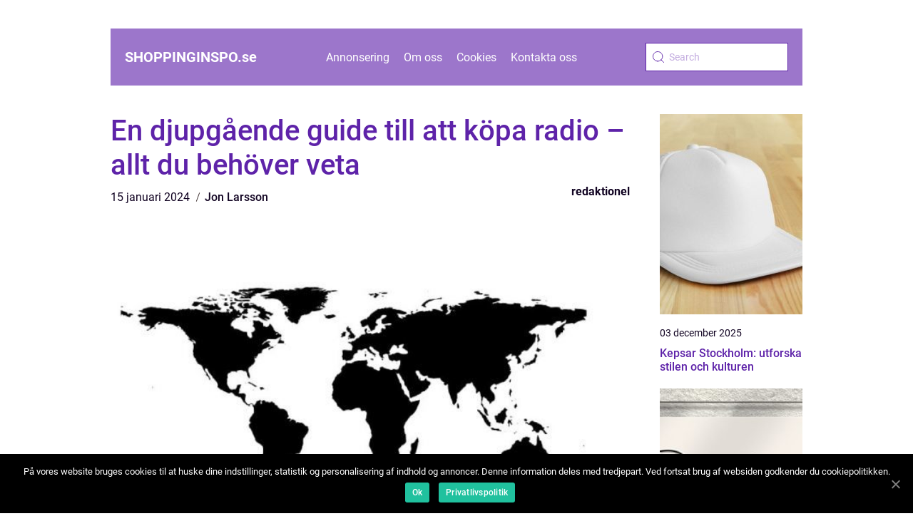

--- FILE ---
content_type: text/html; charset=UTF-8
request_url: https://shoppinginspo.se/en-djupgaende-guide-till-att-kopa-radio-allt-du-behover-veta/
body_size: 12861
content:
<!doctype html>
<html lang="sv-SE">
<head>
    <meta charset="UTF-8">
    <meta name="viewport" content="width=device-width, initial-scale=1">
    <link rel="apple-touch-icon" sizes="180x180" href="https://shoppinginspo.se/wp-content/themes/klikko5_b_04_06_2025/dest/images/favicon.png">
    <link rel="icon" type="image/png" sizes="32x32" href="https://shoppinginspo.se/wp-content/themes/klikko5_b_04_06_2025/dest/images/favicon.png">
    <link rel="icon" type="image/png" sizes="16x16" href="https://shoppinginspo.se/wp-content/themes/klikko5_b_04_06_2025/dest/images/favicon.png">

            <title>En djupgående guide till att köpa radio &#8211; allt du behöver veta</title>
    <meta name='robots' content='index, follow' />

	<!-- This site is optimized with the Yoast SEO plugin v25.3.1 - https://yoast.com/wordpress/plugins/seo/ -->
	<title>En djupgående guide: Allt du behöver veta om att köpa radio</title>
	<meta name="description" content="Vår omfattande artikel ger en grundlig översikt av köp av radio. Utforska olika typer av radio, populära val, kvantitativa mätningar och historiska för- och nackdelar. Hitta rätt radio för dina behov och läs om skillnaderna mellan FM, DAB och internetradio. Målgruppen är privatpersoner. Låt oss guida dig genom radiovärlden och hjälpa dig att fatta ett välgrundat beslut." />
	<link rel="canonical" href="https://shoppinginspo.se/en-djupgaende-guide-till-att-kopa-radio-allt-du-behover-veta/" />
	<meta property="og:locale" content="sv_SE" />
	<meta property="og:type" content="article" />
	<meta property="og:title" content="En djupgående guide: Allt du behöver veta om att köpa radio" />
	<meta property="og:description" content="Vår omfattande artikel ger en grundlig översikt av köp av radio. Utforska olika typer av radio, populära val, kvantitativa mätningar och historiska för- och nackdelar. Hitta rätt radio för dina behov och läs om skillnaderna mellan FM, DAB och internetradio. Målgruppen är privatpersoner. Låt oss guida dig genom radiovärlden och hjälpa dig att fatta ett välgrundat beslut." />
	<meta property="og:url" content="https://shoppinginspo.se/en-djupgaende-guide-till-att-kopa-radio-allt-du-behover-veta/" />
	<meta property="og:site_name" content="Shopping Inspo | Inspiration" />
	<meta property="article:published_time" content="2024-01-15T03:12:51+00:00" />
	<meta property="article:modified_time" content="2025-08-25T13:14:22+00:00" />
	<meta property="og:image" content="https://shoppinginspo.se/wp-content/uploads/2024/01/pixabay-2084941.jpeg" />
	<meta property="og:image:width" content="1000" />
	<meta property="og:image:height" content="500" />
	<meta property="og:image:type" content="image/jpeg" />
	<meta name="author" content="Jon Larsson" />
	<meta name="twitter:card" content="summary_large_image" />
	<script type="application/ld+json" class="yoast-schema-graph">{"@context":"https://schema.org","@graph":[{"@type":"WebPage","@id":"https://shoppinginspo.se/en-djupgaende-guide-till-att-kopa-radio-allt-du-behover-veta/","url":"https://shoppinginspo.se/en-djupgaende-guide-till-att-kopa-radio-allt-du-behover-veta/","name":"En djupgående guide: Allt du behöver veta om att köpa radio","isPartOf":{"@id":"https://shoppinginspo.se/#website"},"primaryImageOfPage":{"@id":"https://shoppinginspo.se/en-djupgaende-guide-till-att-kopa-radio-allt-du-behover-veta/#primaryimage"},"image":{"@id":"https://shoppinginspo.se/en-djupgaende-guide-till-att-kopa-radio-allt-du-behover-veta/#primaryimage"},"thumbnailUrl":"https://shoppinginspo.se/wp-content/uploads/2024/01/pixabay-2084941.jpeg","datePublished":"2024-01-15T03:12:51+00:00","dateModified":"2025-08-25T13:14:22+00:00","author":{"@id":"https://shoppinginspo.se/#/schema/person/173af354f8162c204ee8d02d0d9c3992"},"description":"Vår omfattande artikel ger en grundlig översikt av köp av radio. Utforska olika typer av radio, populära val, kvantitativa mätningar och historiska för- och nackdelar. Hitta rätt radio för dina behov och läs om skillnaderna mellan FM, DAB och internetradio. Målgruppen är privatpersoner. Låt oss guida dig genom radiovärlden och hjälpa dig att fatta ett välgrundat beslut.","breadcrumb":{"@id":"https://shoppinginspo.se/en-djupgaende-guide-till-att-kopa-radio-allt-du-behover-veta/#breadcrumb"},"inLanguage":"sv-SE","potentialAction":[{"@type":"ReadAction","target":["https://shoppinginspo.se/en-djupgaende-guide-till-att-kopa-radio-allt-du-behover-veta/"]}]},{"@type":"ImageObject","inLanguage":"sv-SE","@id":"https://shoppinginspo.se/en-djupgaende-guide-till-att-kopa-radio-allt-du-behover-veta/#primaryimage","url":"https://shoppinginspo.se/wp-content/uploads/2024/01/pixabay-2084941.jpeg","contentUrl":"https://shoppinginspo.se/wp-content/uploads/2024/01/pixabay-2084941.jpeg","width":1000,"height":500},{"@type":"BreadcrumbList","@id":"https://shoppinginspo.se/en-djupgaende-guide-till-att-kopa-radio-allt-du-behover-veta/#breadcrumb","itemListElement":[{"@type":"ListItem","position":1,"name":"Hem","item":"https://shoppinginspo.se/"},{"@type":"ListItem","position":2,"name":"En djupgående guide till att köpa radio &#8211; allt du behöver veta"}]},{"@type":"WebSite","@id":"https://shoppinginspo.se/#website","url":"https://shoppinginspo.se/","name":"Shopping Inspo | Inspiration","description":"På Shopping Inspo hittar du inspiration, tips och råd för att göra din online shoppingupplevelse ännu bättre.","potentialAction":[{"@type":"SearchAction","target":{"@type":"EntryPoint","urlTemplate":"https://shoppinginspo.se/?s={search_term_string}"},"query-input":{"@type":"PropertyValueSpecification","valueRequired":true,"valueName":"search_term_string"}}],"inLanguage":"sv-SE"},{"@type":"Person","@id":"https://shoppinginspo.se/#/schema/person/173af354f8162c204ee8d02d0d9c3992","name":"Jon Larsson","image":{"@type":"ImageObject","inLanguage":"sv-SE","@id":"https://shoppinginspo.se/#/schema/person/image/","url":"https://secure.gravatar.com/avatar/442767371d6e0d6f685c65723e33166bcb4ab358858ba655601faf5e5294f5c6?s=96&d=mm&r=g","contentUrl":"https://secure.gravatar.com/avatar/442767371d6e0d6f685c65723e33166bcb4ab358858ba655601faf5e5294f5c6?s=96&d=mm&r=g","caption":"Jon Larsson"},"url":"https://shoppinginspo.se/author/jon_larsson/"}]}</script>
	<!-- / Yoast SEO plugin. -->


<link rel="alternate" type="application/rss+xml" title="Shopping Inspo | Inspiration &raquo; Kommentarsflöde för En djupgående guide till att köpa radio &#8211; allt du behöver veta" href="https://shoppinginspo.se/en-djupgaende-guide-till-att-kopa-radio-allt-du-behover-veta/feed/" />
<link rel="alternate" title="oEmbed (JSON)" type="application/json+oembed" href="https://shoppinginspo.se/wp-json/oembed/1.0/embed?url=https%3A%2F%2Fshoppinginspo.se%2Fen-djupgaende-guide-till-att-kopa-radio-allt-du-behover-veta%2F" />
<link rel="alternate" title="oEmbed (XML)" type="text/xml+oembed" href="https://shoppinginspo.se/wp-json/oembed/1.0/embed?url=https%3A%2F%2Fshoppinginspo.se%2Fen-djupgaende-guide-till-att-kopa-radio-allt-du-behover-veta%2F&#038;format=xml" />
<style id='wp-img-auto-sizes-contain-inline-css' type='text/css'>
img:is([sizes=auto i],[sizes^="auto," i]){contain-intrinsic-size:3000px 1500px}
/*# sourceURL=wp-img-auto-sizes-contain-inline-css */
</style>
<style id='wp-emoji-styles-inline-css' type='text/css'>

	img.wp-smiley, img.emoji {
		display: inline !important;
		border: none !important;
		box-shadow: none !important;
		height: 1em !important;
		width: 1em !important;
		margin: 0 0.07em !important;
		vertical-align: -0.1em !important;
		background: none !important;
		padding: 0 !important;
	}
/*# sourceURL=wp-emoji-styles-inline-css */
</style>
<style id='wp-block-library-inline-css' type='text/css'>
:root{--wp-block-synced-color:#7a00df;--wp-block-synced-color--rgb:122,0,223;--wp-bound-block-color:var(--wp-block-synced-color);--wp-editor-canvas-background:#ddd;--wp-admin-theme-color:#007cba;--wp-admin-theme-color--rgb:0,124,186;--wp-admin-theme-color-darker-10:#006ba1;--wp-admin-theme-color-darker-10--rgb:0,107,160.5;--wp-admin-theme-color-darker-20:#005a87;--wp-admin-theme-color-darker-20--rgb:0,90,135;--wp-admin-border-width-focus:2px}@media (min-resolution:192dpi){:root{--wp-admin-border-width-focus:1.5px}}.wp-element-button{cursor:pointer}:root .has-very-light-gray-background-color{background-color:#eee}:root .has-very-dark-gray-background-color{background-color:#313131}:root .has-very-light-gray-color{color:#eee}:root .has-very-dark-gray-color{color:#313131}:root .has-vivid-green-cyan-to-vivid-cyan-blue-gradient-background{background:linear-gradient(135deg,#00d084,#0693e3)}:root .has-purple-crush-gradient-background{background:linear-gradient(135deg,#34e2e4,#4721fb 50%,#ab1dfe)}:root .has-hazy-dawn-gradient-background{background:linear-gradient(135deg,#faaca8,#dad0ec)}:root .has-subdued-olive-gradient-background{background:linear-gradient(135deg,#fafae1,#67a671)}:root .has-atomic-cream-gradient-background{background:linear-gradient(135deg,#fdd79a,#004a59)}:root .has-nightshade-gradient-background{background:linear-gradient(135deg,#330968,#31cdcf)}:root .has-midnight-gradient-background{background:linear-gradient(135deg,#020381,#2874fc)}:root{--wp--preset--font-size--normal:16px;--wp--preset--font-size--huge:42px}.has-regular-font-size{font-size:1em}.has-larger-font-size{font-size:2.625em}.has-normal-font-size{font-size:var(--wp--preset--font-size--normal)}.has-huge-font-size{font-size:var(--wp--preset--font-size--huge)}.has-text-align-center{text-align:center}.has-text-align-left{text-align:left}.has-text-align-right{text-align:right}.has-fit-text{white-space:nowrap!important}#end-resizable-editor-section{display:none}.aligncenter{clear:both}.items-justified-left{justify-content:flex-start}.items-justified-center{justify-content:center}.items-justified-right{justify-content:flex-end}.items-justified-space-between{justify-content:space-between}.screen-reader-text{border:0;clip-path:inset(50%);height:1px;margin:-1px;overflow:hidden;padding:0;position:absolute;width:1px;word-wrap:normal!important}.screen-reader-text:focus{background-color:#ddd;clip-path:none;color:#444;display:block;font-size:1em;height:auto;left:5px;line-height:normal;padding:15px 23px 14px;text-decoration:none;top:5px;width:auto;z-index:100000}html :where(.has-border-color){border-style:solid}html :where([style*=border-top-color]){border-top-style:solid}html :where([style*=border-right-color]){border-right-style:solid}html :where([style*=border-bottom-color]){border-bottom-style:solid}html :where([style*=border-left-color]){border-left-style:solid}html :where([style*=border-width]){border-style:solid}html :where([style*=border-top-width]){border-top-style:solid}html :where([style*=border-right-width]){border-right-style:solid}html :where([style*=border-bottom-width]){border-bottom-style:solid}html :where([style*=border-left-width]){border-left-style:solid}html :where(img[class*=wp-image-]){height:auto;max-width:100%}:where(figure){margin:0 0 1em}html :where(.is-position-sticky){--wp-admin--admin-bar--position-offset:var(--wp-admin--admin-bar--height,0px)}@media screen and (max-width:600px){html :where(.is-position-sticky){--wp-admin--admin-bar--position-offset:0px}}

/*# sourceURL=wp-block-library-inline-css */
</style><style id='global-styles-inline-css' type='text/css'>
:root{--wp--preset--aspect-ratio--square: 1;--wp--preset--aspect-ratio--4-3: 4/3;--wp--preset--aspect-ratio--3-4: 3/4;--wp--preset--aspect-ratio--3-2: 3/2;--wp--preset--aspect-ratio--2-3: 2/3;--wp--preset--aspect-ratio--16-9: 16/9;--wp--preset--aspect-ratio--9-16: 9/16;--wp--preset--color--black: #000000;--wp--preset--color--cyan-bluish-gray: #abb8c3;--wp--preset--color--white: #ffffff;--wp--preset--color--pale-pink: #f78da7;--wp--preset--color--vivid-red: #cf2e2e;--wp--preset--color--luminous-vivid-orange: #ff6900;--wp--preset--color--luminous-vivid-amber: #fcb900;--wp--preset--color--light-green-cyan: #7bdcb5;--wp--preset--color--vivid-green-cyan: #00d084;--wp--preset--color--pale-cyan-blue: #8ed1fc;--wp--preset--color--vivid-cyan-blue: #0693e3;--wp--preset--color--vivid-purple: #9b51e0;--wp--preset--gradient--vivid-cyan-blue-to-vivid-purple: linear-gradient(135deg,rgb(6,147,227) 0%,rgb(155,81,224) 100%);--wp--preset--gradient--light-green-cyan-to-vivid-green-cyan: linear-gradient(135deg,rgb(122,220,180) 0%,rgb(0,208,130) 100%);--wp--preset--gradient--luminous-vivid-amber-to-luminous-vivid-orange: linear-gradient(135deg,rgb(252,185,0) 0%,rgb(255,105,0) 100%);--wp--preset--gradient--luminous-vivid-orange-to-vivid-red: linear-gradient(135deg,rgb(255,105,0) 0%,rgb(207,46,46) 100%);--wp--preset--gradient--very-light-gray-to-cyan-bluish-gray: linear-gradient(135deg,rgb(238,238,238) 0%,rgb(169,184,195) 100%);--wp--preset--gradient--cool-to-warm-spectrum: linear-gradient(135deg,rgb(74,234,220) 0%,rgb(151,120,209) 20%,rgb(207,42,186) 40%,rgb(238,44,130) 60%,rgb(251,105,98) 80%,rgb(254,248,76) 100%);--wp--preset--gradient--blush-light-purple: linear-gradient(135deg,rgb(255,206,236) 0%,rgb(152,150,240) 100%);--wp--preset--gradient--blush-bordeaux: linear-gradient(135deg,rgb(254,205,165) 0%,rgb(254,45,45) 50%,rgb(107,0,62) 100%);--wp--preset--gradient--luminous-dusk: linear-gradient(135deg,rgb(255,203,112) 0%,rgb(199,81,192) 50%,rgb(65,88,208) 100%);--wp--preset--gradient--pale-ocean: linear-gradient(135deg,rgb(255,245,203) 0%,rgb(182,227,212) 50%,rgb(51,167,181) 100%);--wp--preset--gradient--electric-grass: linear-gradient(135deg,rgb(202,248,128) 0%,rgb(113,206,126) 100%);--wp--preset--gradient--midnight: linear-gradient(135deg,rgb(2,3,129) 0%,rgb(40,116,252) 100%);--wp--preset--font-size--small: 13px;--wp--preset--font-size--medium: 20px;--wp--preset--font-size--large: 36px;--wp--preset--font-size--x-large: 42px;--wp--preset--spacing--20: 0.44rem;--wp--preset--spacing--30: 0.67rem;--wp--preset--spacing--40: 1rem;--wp--preset--spacing--50: 1.5rem;--wp--preset--spacing--60: 2.25rem;--wp--preset--spacing--70: 3.38rem;--wp--preset--spacing--80: 5.06rem;--wp--preset--shadow--natural: 6px 6px 9px rgba(0, 0, 0, 0.2);--wp--preset--shadow--deep: 12px 12px 50px rgba(0, 0, 0, 0.4);--wp--preset--shadow--sharp: 6px 6px 0px rgba(0, 0, 0, 0.2);--wp--preset--shadow--outlined: 6px 6px 0px -3px rgb(255, 255, 255), 6px 6px rgb(0, 0, 0);--wp--preset--shadow--crisp: 6px 6px 0px rgb(0, 0, 0);}:where(.is-layout-flex){gap: 0.5em;}:where(.is-layout-grid){gap: 0.5em;}body .is-layout-flex{display: flex;}.is-layout-flex{flex-wrap: wrap;align-items: center;}.is-layout-flex > :is(*, div){margin: 0;}body .is-layout-grid{display: grid;}.is-layout-grid > :is(*, div){margin: 0;}:where(.wp-block-columns.is-layout-flex){gap: 2em;}:where(.wp-block-columns.is-layout-grid){gap: 2em;}:where(.wp-block-post-template.is-layout-flex){gap: 1.25em;}:where(.wp-block-post-template.is-layout-grid){gap: 1.25em;}.has-black-color{color: var(--wp--preset--color--black) !important;}.has-cyan-bluish-gray-color{color: var(--wp--preset--color--cyan-bluish-gray) !important;}.has-white-color{color: var(--wp--preset--color--white) !important;}.has-pale-pink-color{color: var(--wp--preset--color--pale-pink) !important;}.has-vivid-red-color{color: var(--wp--preset--color--vivid-red) !important;}.has-luminous-vivid-orange-color{color: var(--wp--preset--color--luminous-vivid-orange) !important;}.has-luminous-vivid-amber-color{color: var(--wp--preset--color--luminous-vivid-amber) !important;}.has-light-green-cyan-color{color: var(--wp--preset--color--light-green-cyan) !important;}.has-vivid-green-cyan-color{color: var(--wp--preset--color--vivid-green-cyan) !important;}.has-pale-cyan-blue-color{color: var(--wp--preset--color--pale-cyan-blue) !important;}.has-vivid-cyan-blue-color{color: var(--wp--preset--color--vivid-cyan-blue) !important;}.has-vivid-purple-color{color: var(--wp--preset--color--vivid-purple) !important;}.has-black-background-color{background-color: var(--wp--preset--color--black) !important;}.has-cyan-bluish-gray-background-color{background-color: var(--wp--preset--color--cyan-bluish-gray) !important;}.has-white-background-color{background-color: var(--wp--preset--color--white) !important;}.has-pale-pink-background-color{background-color: var(--wp--preset--color--pale-pink) !important;}.has-vivid-red-background-color{background-color: var(--wp--preset--color--vivid-red) !important;}.has-luminous-vivid-orange-background-color{background-color: var(--wp--preset--color--luminous-vivid-orange) !important;}.has-luminous-vivid-amber-background-color{background-color: var(--wp--preset--color--luminous-vivid-amber) !important;}.has-light-green-cyan-background-color{background-color: var(--wp--preset--color--light-green-cyan) !important;}.has-vivid-green-cyan-background-color{background-color: var(--wp--preset--color--vivid-green-cyan) !important;}.has-pale-cyan-blue-background-color{background-color: var(--wp--preset--color--pale-cyan-blue) !important;}.has-vivid-cyan-blue-background-color{background-color: var(--wp--preset--color--vivid-cyan-blue) !important;}.has-vivid-purple-background-color{background-color: var(--wp--preset--color--vivid-purple) !important;}.has-black-border-color{border-color: var(--wp--preset--color--black) !important;}.has-cyan-bluish-gray-border-color{border-color: var(--wp--preset--color--cyan-bluish-gray) !important;}.has-white-border-color{border-color: var(--wp--preset--color--white) !important;}.has-pale-pink-border-color{border-color: var(--wp--preset--color--pale-pink) !important;}.has-vivid-red-border-color{border-color: var(--wp--preset--color--vivid-red) !important;}.has-luminous-vivid-orange-border-color{border-color: var(--wp--preset--color--luminous-vivid-orange) !important;}.has-luminous-vivid-amber-border-color{border-color: var(--wp--preset--color--luminous-vivid-amber) !important;}.has-light-green-cyan-border-color{border-color: var(--wp--preset--color--light-green-cyan) !important;}.has-vivid-green-cyan-border-color{border-color: var(--wp--preset--color--vivid-green-cyan) !important;}.has-pale-cyan-blue-border-color{border-color: var(--wp--preset--color--pale-cyan-blue) !important;}.has-vivid-cyan-blue-border-color{border-color: var(--wp--preset--color--vivid-cyan-blue) !important;}.has-vivid-purple-border-color{border-color: var(--wp--preset--color--vivid-purple) !important;}.has-vivid-cyan-blue-to-vivid-purple-gradient-background{background: var(--wp--preset--gradient--vivid-cyan-blue-to-vivid-purple) !important;}.has-light-green-cyan-to-vivid-green-cyan-gradient-background{background: var(--wp--preset--gradient--light-green-cyan-to-vivid-green-cyan) !important;}.has-luminous-vivid-amber-to-luminous-vivid-orange-gradient-background{background: var(--wp--preset--gradient--luminous-vivid-amber-to-luminous-vivid-orange) !important;}.has-luminous-vivid-orange-to-vivid-red-gradient-background{background: var(--wp--preset--gradient--luminous-vivid-orange-to-vivid-red) !important;}.has-very-light-gray-to-cyan-bluish-gray-gradient-background{background: var(--wp--preset--gradient--very-light-gray-to-cyan-bluish-gray) !important;}.has-cool-to-warm-spectrum-gradient-background{background: var(--wp--preset--gradient--cool-to-warm-spectrum) !important;}.has-blush-light-purple-gradient-background{background: var(--wp--preset--gradient--blush-light-purple) !important;}.has-blush-bordeaux-gradient-background{background: var(--wp--preset--gradient--blush-bordeaux) !important;}.has-luminous-dusk-gradient-background{background: var(--wp--preset--gradient--luminous-dusk) !important;}.has-pale-ocean-gradient-background{background: var(--wp--preset--gradient--pale-ocean) !important;}.has-electric-grass-gradient-background{background: var(--wp--preset--gradient--electric-grass) !important;}.has-midnight-gradient-background{background: var(--wp--preset--gradient--midnight) !important;}.has-small-font-size{font-size: var(--wp--preset--font-size--small) !important;}.has-medium-font-size{font-size: var(--wp--preset--font-size--medium) !important;}.has-large-font-size{font-size: var(--wp--preset--font-size--large) !important;}.has-x-large-font-size{font-size: var(--wp--preset--font-size--x-large) !important;}
/*# sourceURL=global-styles-inline-css */
</style>

<style id='classic-theme-styles-inline-css' type='text/css'>
/*! This file is auto-generated */
.wp-block-button__link{color:#fff;background-color:#32373c;border-radius:9999px;box-shadow:none;text-decoration:none;padding:calc(.667em + 2px) calc(1.333em + 2px);font-size:1.125em}.wp-block-file__button{background:#32373c;color:#fff;text-decoration:none}
/*# sourceURL=/wp-includes/css/classic-themes.min.css */
</style>
<link rel='stylesheet' id='theme-a-style-css' href='https://shoppinginspo.se/wp-content/themes/klikko5_b_04_06_2025/style.css?ver=6.9' type='text/css' media='all' />
<link rel='stylesheet' id='main-style-css' href='https://shoppinginspo.se/wp-content/themes/klikko5_b_04_06_2025/dest/css/app.css?ver=6.9' type='text/css' media='all' />
<link rel='stylesheet' id='owl-carousel-css' href='https://shoppinginspo.se/wp-content/themes/klikko5_b_04_06_2025/dest/css/owl.carousel.min.css?ver=1' type='text/css' media='all' />
<script type="text/javascript" src="https://shoppinginspo.se/wp-includes/js/jquery/jquery.min.js?ver=3.7.1" id="jquery-core-js"></script>
<script type="text/javascript" src="https://shoppinginspo.se/wp-includes/js/jquery/jquery-migrate.min.js?ver=3.4.1" id="jquery-migrate-js"></script>
<link rel="https://api.w.org/" href="https://shoppinginspo.se/wp-json/" /><link rel="alternate" title="JSON" type="application/json" href="https://shoppinginspo.se/wp-json/wp/v2/posts/649" /><link rel="EditURI" type="application/rsd+xml" title="RSD" href="https://shoppinginspo.se/xmlrpc.php?rsd" />
<meta name="generator" content="WordPress 6.9" />
<link rel='shortlink' href='https://shoppinginspo.se/?p=649' />
<script type="text/javascript">var ajaxurl = "https://shoppinginspo.se/wp-admin/admin-ajax.php";</script>
    <script type="application/ld+json">
        {
          "@context": "https://schema.org",
          "@type": "NewsArticle",
          "mainEntityOfPage": {
            "@type": "WebPage",
            "@id": "https://shoppinginspo.se/en-djupgaende-guide-till-att-kopa-radio-allt-du-behover-veta/"
          },
          "headline": "En djupgående guide till att köpa radio &#8211; allt du behöver veta",
          "image": "https://shoppinginspo.se/wp-content/uploads/2024/01/pixabay-2084941.jpeg",
          "datePublished": "2024-01-15T04:12:51+01:00",
          "dateModified":  "2025-08-25T15:14:22+02:00",
          "author": {
            "@type": "Person",
            "name": "Jon Larsson"
          },
          "publisher": {
             "@type": "Organization",
             "name": "Shopping Inspo | Inspiration",
             "logo": {
                "@type": "ImageObject",
                "url": "https://shoppinginspo.se/wp-content/themes/klikko5_b_04_06_2025/dest/images/favicon.png"
             }
          }
        }


    </script>

    </head>

<body class="wp-singular post-template-default single single-post postid-649 single-format-standard wp-theme-klikko5_b_04_06_2025">
<header class="ba-header-block">
    <div class="ba-mobile-bg"><span></span></div>
    <div class="ba-max-width-content ba-container-fluid">
        <div class="ba-header-block__wrapper">
            <a href="https://shoppinginspo.se">
                <span class="ba-site-name">
                    shoppinginspo.<span>se</span>                </span>
            </a>
            <div class="menu-klikko-main-menu-container"><ul id="menu-klikko-main-menu" class="menu"><li id="menu-item-777" class="menu-item menu-item-type-post_type menu-item-object-page menu-item-777"><a href="https://shoppinginspo.se/annonsering/">Annonsering</a></li>
<li id="menu-item-778" class="menu-item menu-item-type-post_type menu-item-object-page menu-item-778"><a href="https://shoppinginspo.se/om-oss/">Om oss</a></li>
<li id="menu-item-779" class="menu-item menu-item-type-post_type menu-item-object-page menu-item-privacy-policy menu-item-779"><a rel="privacy-policy" href="https://shoppinginspo.se/cookies/">Cookies</a></li>
<li id="menu-item-780" class="menu-item menu-item-type-post_type menu-item-object-page menu-item-780"><a href="https://shoppinginspo.se/kontakta-oss/">Kontakta oss</a></li>
</ul></div>            <form id="ba-search" class="ba-search-form" method="get" action="https://shoppinginspo.se/">
                <input class="ba-search-form__input" placeholder="Search" type="search" value="" name="s" id="ba-search-input">
                <input class="ba-search-form__submit" type="submit" value="">
            </form>
            <div class="ba-mobile-items">
                <div class="ba-mobile-items__search"></div>
                <div class="ba-mobile-items__menu"></div>
            </div>
        </div>
    </div>
</header>

<main>
    <div class="ba-top-banner">
        <div id="HeaderWideBanner970" class="ba-banner ba-wide-banner"></div>    </div>
    <div class="ba-main-wrapper">
        <div class="ba-left-banner-block">
            <div id="LeftSidebarScrollBanner300" class="ba-banner"></div>        </div>

    <div class="ba-single-blog">
        <section class="ba-main-content">
            <div class="ba-main-block">
                <div class="ba-hero-content">
                    <h1>En djupgående guide till att köpa radio &#8211; allt du behöver veta</h1>
                        <div class="ba-card-data">
        
        <div class="ba-card-info">
            <span class="ba-card-date">
                15 januari 2024            </span>
            <span class="ba-card-author">
                <a href="https://shoppinginspo.se/author/jon_larsson/">Jon Larsson</a>            </span>
        </div>

                    <div class="ba-card-categories">
                <a href="https://shoppinginspo.se/category/redaktionel/" rel="tag">redaktionel</a>            </div>
        
    </div>
                        <div class="ba-main-content__image">
                        <img width="728" height="500" src="https://shoppinginspo.se/wp-content/uploads/2024/01/pixabay-2084941-728x500.jpeg" class="attachment-front-large size-front-large" alt="" decoding="async" fetchpriority="high" />                    </div>
                    <div class="ba-main-content__text">
                        <h2>En översikt av att köpa radio</h2>
<p>Att köpa en radio kan vara en spännande upplevelse för de som är intresserade av ljudkvalitet, musik eller att hålla sig uppdaterade med nyheter och underhållning. Oavsett om du söker en traditionell FM-radio, en DAB-radio eller en internetradio, finns det något för alla. Denna artikel kommer att utforska olika aspekter av att köpa radio och hjälpa dig att fatta ett välgrundat beslut.</p>
<h2>Vad är radio köpa?</h2>
<p>
                         <picture><source srcset="https://wsnonline.dk/storage/image-gallery-images/pixabay-4564714.webp" type="image/webp"><source srcset="https://wsnonline.dk/storage/image-gallery-images/pixabay-4564714.webp" type="image/jpeg"><img decoding="async" style="max-width: 400px!important; height: auto!important;display: block!important; margin-left: auto!important; margin-right: auto!important;" src="https://wsnonline.dk/storage/image-gallery-images/pixabay-4564714.jpeg" alt="electronics">
                         </picture></p>
<p>Radio köpa refererar till processen att välja och köpa en radio som passar dina individuella behov och preferenser. Det finns olika typer av radioapparater tillgängliga på marknaden idag, var och en med sina egna funktioner och möjligheter.</p>
<p>För att bestämma vilken typ av radio som passar dig bäst, är det viktigt att förstå de olika alternativen tillgängliga för dig.</p>
<h2>Typer av radio köpa</h2>
<p>1. FM-radio: Den traditionella FM-radion använder frekvensmodulation för att överföra ljud och är fortfarande populär idag. Det kan erbjuda en bred kanalräckvidd och är enkelt att använda. FM-radio är känd för sitt starka mottagningssignalkvalitet, men kan vara begränsad när det gäller kanalutbud.</p>
<p>2. DAB-radio: Digital Audio Broadcasting (DAB) har revolutionerat radioupplevelsen. Denna typ av radio erbjuder ett bredare utbud av kanaler och en bättre ljudkvalitet än FM-radio. DAB-radio är också mer strömsnål och kan ha fler avancerade funktioner, inklusive textinformation om låtar och program.</p>
<p>3. Internetradio: Internetradio är en modern form av radio där ljudet strömmas via internet. Det ger ett obegränsat utbud av internationella radiokanaler och möjligheter att lyssna på podcasts och strömmande musiktjänster. För att använda internetradio behöver du en internetanslutning och en router.</p>
<h2>Kvantitativa mätningar om radio köpa</h2>
<p>En undersökning av 100 privatpersoner visade att 75% av respondenterna föredrar DAB-radio på grund av dess bättre ljudkvalitet och bredare kanalutbud. Endast 15% föredrog FM-radio på grund av dess enkla användning. Internetradio var populärast bland 10% av respondenterna då de tyckte om att ha tillgång till ett obegränsat utbud av radiostationer och strömmad musik.</p>
<h2>Skillnader mellan olika radio köpa</h2>
<p>1. Ljudkvalitet: FM-radio erbjuder en acceptabel ljudkvalitet medan DAB-radio vanligtvis ger en bättre ljudupplevelse. Internetradio är beroende av internetanslutningens hastighet och kan variera i ljudkvalitet.</p>
<p>2. Kostnad: FM-radio är vanligtvis den billigaste, medan DAB-radio kan vara lite dyrare på grund av dess bättre ljudkvalitet och funktioner. Internetradio kan variera i pris beroende på de tillgängliga funktionerna och märket.</p>
<p>3. Tillgänglighet för kanaler: FM-radio kan vara begränsad i sitt kanalutbud, medan DAB-radio och internetradio ger ett större urval av internationella och specialiserade kanaler.</p>
<p>Historisk genomgång av för- och nackdelar med olika radio köpa</p>
<p>FM-radio har varit en pålitlig källa till information och underhållning under årtionden, men begränsningen av kanalutbudet och ljudkvaliteten gör det mindre populärt idag.</p>
<p>DAB-radio introducerades för att övervinna dessa begränsningar och har blivit alltmer populär. Fördelarna med DAB-radio inkluderar bättre ljudkvalitet, fler kanaler och textinformation om låtar och program.</p>
<p>Internetradio tar det ett steg längre genom att erbjuda obegränsade valmöjligheter av internationella radiokanaler och strömmande musiktjänster. Nackdelen är att det är beroende av en stabil internetanslutning.</p>
<p><span style="width:560px;height:315px;display:block;margin:20px auto 40px;" class="fx-youtube-iframe-box"><br />
                                <iframe style="display:block;margin:auto;border: unset;" width="560" height="315" src="https://www.youtube.com/embed/WlUOr4z3Lbs"
                                            title="electronics" frameborder="0"
                                            allow="accelerometer; autoplay; clipboard-write; encrypted-media; gyroscope; picture-in-picture; web-share" allowfullscreen><br />
                                </iframe><br />
                            </span>: [Lägg till ett relevant videoklipp om radio köpa här]</p>
<h2>Slutsats:</h2>
<p>Att köpa en radio är en personlig upplevelse där dina behov och preferenser är avgörande. FM-radio kan vara ett allmänt enkelt och prisvärt alternativ, medan DAB-radio erbjuder bättre ljudkvalitet och fler kanaler. Internetradio ger en obegränsad radioupplevelse, men kräver en stabil internetanslutning. Genom att förstå skillnaderna och fördelarna med varje typ kan du fatta det bästa beslutet för dina lyssningsbehov.</p>
<div class="schema-faq-wrapper">
<h2 style="text-align: center; margin-bottom: 20px;"><span style="border: 1px solid black; padding: 10px 50px;">FAQ</span><br />
		</h2>
<div itemscope itemtype="https://schema.org/FAQPage" style="border: 1px solid black; padding: 20px;">
<div itemscope itemprop="mainEntity" itemtype="https://schema.org/Question">
<h3><span itemprop="name">Vad är skillnaden mellan FM-radio och DAB-radio?</span></h3>
<div itemscope itemprop="acceptedAnswer" itemtype="https://schema.org/Answer">
<div itemprop="text">Skillnaden mellan FM-radio och DAB-radio ligger i tekniken som används för att överföra ljudet. FM-radio använder frekvensmodulation, medan DAB-radio använder digitala signaler för att ge en bättre ljudkvalitet och ett bredare utbud av kanaler.</div>
</p></div>
</p></div>
<div itemscope itemprop="mainEntity" itemtype="https://schema.org/Question">
<h3><span itemprop="name">Vilken typ av radio är bäst för mig?</span></h3>
<div itemscope itemprop="acceptedAnswer" itemtype="https://schema.org/Answer">
<div itemprop="text">Det beror på dina individuella preferenser och behov. Om du vill ha en enkel och prisvärd lösning kan FM-radio vara ett bra alternativ. Om du prioriterar bättre ljudkvalitet och ett större kanalutbud är DAB-radio ett bra val. Om du vill ha tillgång till obegränsade radiokanaler och strömmad musik, kan internetradio vara det bästa alternativet.</div>
</p></div>
</p></div>
<div itemscope itemprop="mainEntity" itemtype="https://schema.org/Question">
<h3><span itemprop="name">Är internetradio beroende av en snabb internetanslutning?</span></h3>
<div itemscope itemprop="acceptedAnswer" itemtype="https://schema.org/Answer">
<div itemprop="text">Ja, för att kunna använda internetradio behöver du en stabil och tillräckligt snabb internetanslutning. Ju snabbare hastighet du har, desto bättre ljudkvalitet och strömningserfarenhet kommer du att uppleva.</div>
</p></div>
</p></div>
</p></div>
</p></div>
                    </div>
                    
    <div class="ba-section-sitemap">
        <a href="https://shoppinginspo.se/sitemap/" class="ba-sitemap-title">
            Läs fler inlägg här        </a>
    </div>

                        <div class="ba-inner-content-banner ba-middle">
    <div id="BodyMiddleWideBanner728" class="ba-banner ba-banner-m"></div>
    <div id="BodyMiddleMobileBanner320" class="ba-banner ba-banner-s"></div>
</div>                </div>
            </div>
            <aside class="ba-sidebar-block">
                
<div class="ba-sidebar-post">
            <div class="ba-sidebar-post__item">
            <a href="https://shoppinginspo.se/kepsar-stockholm-utforska-stilen-och-kulturen/" class="ba-post-thumbnail">
                <img width="200" height="281" src="https://shoppinginspo.se/wp-content/uploads/2025/12/pixabay-6345767-200x281.jpeg" class="attachment-sidebar-image size-sidebar-image" alt="" decoding="async" />            </a>
            <p class="ba-sidebar-post__item__date">
                03 december 2025            </p>
            <a href="https://shoppinginspo.se/kepsar-stockholm-utforska-stilen-och-kulturen/">
                <h3 class="ba-short-title">Kepsar Stockholm: utforska stilen och kulturen</h3>
            </a>
        </div>
                <div class="ba-sidebar-post__item">
            <a href="https://shoppinginspo.se/vikten-av-namnskyltar-inom-olika-yrkesgrupper/" class="ba-post-thumbnail">
                <img width="200" height="281" src="https://shoppinginspo.se/wp-content/uploads/2025/11/67234e7a4b461-200x281.jpeg" class="attachment-sidebar-image size-sidebar-image" alt="" decoding="async" />            </a>
            <p class="ba-sidebar-post__item__date">
                01 november 2025            </p>
            <a href="https://shoppinginspo.se/vikten-av-namnskyltar-inom-olika-yrkesgrupper/">
                <h3 class="ba-short-title">Vikten av namnskyltar inom olika yrkesgrupper</h3>
            </a>
        </div>
                <div class="ba-sidebar-banner-block">
            <div id="SidebarSquareBanner200" class="ba-banner ba-sidebar-banner"></div>        </div>
            <div class="ba-sidebar-post__item">
            <a href="https://shoppinginspo.se/dalahasten-en-svensk-ikon-med-historiska-rotter/" class="ba-post-thumbnail">
                <img width="200" height="281" src="https://shoppinginspo.se/wp-content/uploads/2025/10/6ucEL5N5eb8-200x281.jpeg" class="attachment-sidebar-image size-sidebar-image" alt="" decoding="async" />            </a>
            <p class="ba-sidebar-post__item__date">
                30 oktober 2025            </p>
            <a href="https://shoppinginspo.se/dalahasten-en-svensk-ikon-med-historiska-rotter/">
                <h3 class="ba-short-title">Dalahästen: En svensk ikon med historiska rötter</h3>
            </a>
        </div>
                <div class="ba-sidebar-post__item">
            <a href="https://shoppinginspo.se/fruit-of-the-loom-klassiker-som-haller-over-tid/" class="ba-post-thumbnail">
                <img width="200" height="281" src="https://shoppinginspo.se/wp-content/uploads/2025/10/pixabay-7973405-200x281.jpeg" class="attachment-sidebar-image size-sidebar-image" alt="" decoding="async" />            </a>
            <p class="ba-sidebar-post__item__date">
                15 oktober 2025            </p>
            <a href="https://shoppinginspo.se/fruit-of-the-loom-klassiker-som-haller-over-tid/">
                <h3 class="ba-short-title">Fruit of the Loom: Klassiker som håller över tid</h3>
            </a>
        </div>
                <div class="ba-sidebar-post__item">
            <a href="https://shoppinginspo.se/sashiko-tradition-teknik-och-tidlos-design/" class="ba-post-thumbnail">
                <img width="200" height="281" src="https://shoppinginspo.se/wp-content/uploads/2025/09/pixabay-5737354-200x281.jpeg" class="attachment-sidebar-image size-sidebar-image" alt="" decoding="async" />            </a>
            <p class="ba-sidebar-post__item__date">
                09 september 2025            </p>
            <a href="https://shoppinginspo.se/sashiko-tradition-teknik-och-tidlos-design/">
                <h3 class="ba-short-title">Sashiko: Tradition, teknik och tidlös design</h3>
            </a>
        </div>
                <div class="ba-sidebar-post__item">
            <a href="https://shoppinginspo.se/ratt-jakttillbehor-for-en-lyckad-jakt/" class="ba-post-thumbnail">
                <img width="200" height="281" src="https://shoppinginspo.se/wp-content/uploads/2025/09/68041314adf3beb01391fdb7a17d3e82393317b9-200x281.jpg" class="attachment-sidebar-image size-sidebar-image" alt="" decoding="async" />            </a>
            <p class="ba-sidebar-post__item__date">
                04 september 2025            </p>
            <a href="https://shoppinginspo.se/ratt-jakttillbehor-for-en-lyckad-jakt/">
                <h3 class="ba-short-title">Rätt jakttillbehör för en lyckad jakt</h3>
            </a>
        </div>
                <div class="ba-sidebar-post__item">
            <a href="https://shoppinginspo.se/upptack-fordelarna-med-pelletskaminer/" class="ba-post-thumbnail">
                <img width="200" height="281" src="https://shoppinginspo.se/wp-content/uploads/2025/09/pixabay-2603721-200x281.jpeg" class="attachment-sidebar-image size-sidebar-image" alt="" decoding="async" />            </a>
            <p class="ba-sidebar-post__item__date">
                03 september 2025            </p>
            <a href="https://shoppinginspo.se/upptack-fordelarna-med-pelletskaminer/">
                <h3 class="ba-short-title">Upptäck fördelarna med pelletskaminer</h3>
            </a>
        </div>
                <div class="ba-sidebar-post__item">
            <a href="https://shoppinginspo.se/vigselring-for-herr-material-form-och-stil-som-haller-i-langden/" class="ba-post-thumbnail">
                <img width="200" height="281" src="https://shoppinginspo.se/wp-content/uploads/2025/09/pixabay-636021-200x281.jpeg" class="attachment-sidebar-image size-sidebar-image" alt="" decoding="async" />            </a>
            <p class="ba-sidebar-post__item__date">
                02 september 2025            </p>
            <a href="https://shoppinginspo.se/vigselring-for-herr-material-form-och-stil-som-haller-i-langden/">
                <h3 class="ba-short-title">Vigselring för herr: Material, form och stil som håller i längden</h3>
            </a>
        </div>
                <div class="ba-sidebar-post__item">
            <a href="https://shoppinginspo.se/vaningssangar-for-alla-hem/" class="ba-post-thumbnail">
                <img width="200" height="281" src="https://shoppinginspo.se/wp-content/uploads/2025/08/677a9636c6305-200x281.jpeg" class="attachment-sidebar-image size-sidebar-image" alt="" decoding="async" />            </a>
            <p class="ba-sidebar-post__item__date">
                05 augusti 2025            </p>
            <a href="https://shoppinginspo.se/vaningssangar-for-alla-hem/">
                <h3 class="ba-short-title">Våningssängar för alla hem</h3>
            </a>
        </div>
                <div class="ba-sidebar-post__item">
            <a href="https://shoppinginspo.se/huggknivar-ett-oumbarligt-verktyg-inom-skogsindustrin/" class="ba-post-thumbnail">
                <img width="200" height="281" src="https://shoppinginspo.se/wp-content/uploads/2025/08/pixabay-2830790-200x281.jpeg" class="attachment-sidebar-image size-sidebar-image" alt="" decoding="async" />            </a>
            <p class="ba-sidebar-post__item__date">
                04 augusti 2025            </p>
            <a href="https://shoppinginspo.se/huggknivar-ett-oumbarligt-verktyg-inom-skogsindustrin/">
                <h3 class="ba-short-title">Huggknivar: Ett oumbärligt verktyg inom skogsindustrin</h3>
            </a>
        </div>
                <div class="ba-sidebar-post__item">
            <a href="https://shoppinginspo.se/boktryckeri-en-revolution-av-det-skrivna-ordet/" class="ba-post-thumbnail">
                <img width="200" height="281" src="https://shoppinginspo.se/wp-content/uploads/2025/08/67239e8a74587-200x281.jpeg" class="attachment-sidebar-image size-sidebar-image" alt="" decoding="async" />            </a>
            <p class="ba-sidebar-post__item__date">
                01 augusti 2025            </p>
            <a href="https://shoppinginspo.se/boktryckeri-en-revolution-av-det-skrivna-ordet/">
                <h3 class="ba-short-title">Boktryckeri: en revolution av det skrivna ordet</h3>
            </a>
        </div>
                <div class="ba-sidebar-post__item">
            <a href="https://shoppinginspo.se/sandaler-sommarens-oundgangliga-fotbekladnad/" class="ba-post-thumbnail">
                <img width="200" height="281" src="https://shoppinginspo.se/wp-content/uploads/2025/06/pixabay-7201768-200x281.jpeg" class="attachment-sidebar-image size-sidebar-image" alt="" decoding="async" />            </a>
            <p class="ba-sidebar-post__item__date">
                07 juni 2025            </p>
            <a href="https://shoppinginspo.se/sandaler-sommarens-oundgangliga-fotbekladnad/">
                <h3 class="ba-short-title">Sandaler: Sommarens oundgängliga fotbeklädnad</h3>
            </a>
        </div>
        </div>
            </aside>
        </section>
        
    <h2 class="ba-more-news">
        Fler nyheter    </h2>

                        <div class="ba-last-posts">
                                    <div class="ba-main-block__item">
                        
<div class="ba-main-block__item__image">
        <a href="https://shoppinginspo.se/kepsar-stockholm-utforska-stilen-och-kulturen/" class="ba-post-thumbnail">
        <img width="348" height="349" src="https://shoppinginspo.se/wp-content/uploads/2025/12/pixabay-6345767-348x349.jpeg" class="attachment-vertical-image size-vertical-image" alt="" decoding="async" srcset="https://shoppinginspo.se/wp-content/uploads/2025/12/pixabay-6345767-348x349.jpeg 348w, https://shoppinginspo.se/wp-content/uploads/2025/12/pixabay-6345767-160x160.jpeg 160w" sizes="(max-width: 348px) 100vw, 348px" />    </a>
    </div>
<div class="ba-main-block__item__info">
    <a href="https://shoppinginspo.se/kepsar-stockholm-utforska-stilen-och-kulturen/">
        <h3 class="ba-short-title">Kepsar Stockholm: utforska stilen och kulturen</h3>
    </a>
        <div class="ba-card-data">
        
        <div class="ba-card-info">
            <span class="ba-card-date">
                03 december 2025            </span>
            <span class="ba-card-author">
                <a href="https://shoppinginspo.se/author/admin/">admin</a>            </span>
        </div>

                    <div class="ba-card-categories">
                <a href="https://shoppinginspo.se/category/inspiration/" rel="tag">inspiration</a>            </div>
        
    </div>
        <a href="https://shoppinginspo.se/kepsar-stockholm-utforska-stilen-och-kulturen/">
        <p class="ba-short-snippet">Med sommarens ankomst kommer &auml;ven l&auml;ngtan efter sol, v&auml;rme och bekv&auml;ma kl&auml;der. I samma kategori faller &auml;ven efterfr&aring;gan p&aring; sandaler, dessa luftiga och l&auml;...</p>
    </a>
</div>
                    </div>
                                    <div class="ba-main-block__item">
                        
<div class="ba-main-block__item__image">
        <a href="https://shoppinginspo.se/vikten-av-namnskyltar-inom-olika-yrkesgrupper/" class="ba-post-thumbnail">
        <img width="348" height="349" src="https://shoppinginspo.se/wp-content/uploads/2025/11/67234e7a4b461-348x349.jpeg" class="attachment-vertical-image size-vertical-image" alt="" decoding="async" srcset="https://shoppinginspo.se/wp-content/uploads/2025/11/67234e7a4b461-348x349.jpeg 348w, https://shoppinginspo.se/wp-content/uploads/2025/11/67234e7a4b461-160x160.jpeg 160w" sizes="(max-width: 348px) 100vw, 348px" />    </a>
    </div>
<div class="ba-main-block__item__info">
    <a href="https://shoppinginspo.se/vikten-av-namnskyltar-inom-olika-yrkesgrupper/">
        <h3 class="ba-short-title">Vikten av namnskyltar inom olika yrkesgrupper</h3>
    </a>
        <div class="ba-card-data">
        
        <div class="ba-card-info">
            <span class="ba-card-date">
                01 november 2025            </span>
            <span class="ba-card-author">
                <a href="https://shoppinginspo.se/author/admin/">admin</a>            </span>
        </div>

                    <div class="ba-card-categories">
                <a href="https://shoppinginspo.se/category/inspiration/" rel="tag">inspiration</a>            </div>
        
    </div>
        <a href="https://shoppinginspo.se/vikten-av-namnskyltar-inom-olika-yrkesgrupper/">
        <p class="ba-short-snippet">Med sommarens ankomst kommer &auml;ven l&auml;ngtan efter sol, v&auml;rme och bekv&auml;ma kl&auml;der. I samma kategori faller &auml;ven efterfr&aring;gan p&aring; sandaler, dessa luftiga och l&auml;...</p>
    </a>
</div>
                    </div>
                                    <div class="ba-main-block__item">
                        
<div class="ba-main-block__item__image">
        <a href="https://shoppinginspo.se/dalahasten-en-svensk-ikon-med-historiska-rotter/" class="ba-post-thumbnail">
        <img width="348" height="349" src="https://shoppinginspo.se/wp-content/uploads/2025/10/6ucEL5N5eb8-348x349.jpeg" class="attachment-vertical-image size-vertical-image" alt="" decoding="async" srcset="https://shoppinginspo.se/wp-content/uploads/2025/10/6ucEL5N5eb8-348x349.jpeg 348w, https://shoppinginspo.se/wp-content/uploads/2025/10/6ucEL5N5eb8-160x160.jpeg 160w" sizes="(max-width: 348px) 100vw, 348px" />    </a>
    </div>
<div class="ba-main-block__item__info">
    <a href="https://shoppinginspo.se/dalahasten-en-svensk-ikon-med-historiska-rotter/">
        <h3 class="ba-short-title">Dalahästen: En svensk ikon med historiska rötter</h3>
    </a>
        <div class="ba-card-data">
        
        <div class="ba-card-info">
            <span class="ba-card-date">
                30 oktober 2025            </span>
            <span class="ba-card-author">
                <a href="https://shoppinginspo.se/author/lotta_albertsson/">Lotta Albertsson</a>            </span>
        </div>

                    <div class="ba-card-categories">
                <a href="https://shoppinginspo.se/category/inspiration/" rel="tag">inspiration</a>            </div>
        
    </div>
        <a href="https://shoppinginspo.se/dalahasten-en-svensk-ikon-med-historiska-rotter/">
        <p class="ba-short-snippet">Med sommarens ankomst kommer &auml;ven l&auml;ngtan efter sol, v&auml;rme och bekv&auml;ma kl&auml;der. I samma kategori faller &auml;ven efterfr&aring;gan p&aring; sandaler, dessa luftiga och l&auml;...</p>
    </a>
</div>
                    </div>
                            </div>
                <div class="ba-inner-content-banner ba-bottom">
    <div id="BodyBottomWideBanner970" class="ba-banner-l"></div>
    <div id="BodyBottomWideBanner728" class="ba-banner-m"></div>
    <div id="BodyBottomMobileBanner320" class="ba-banner-s"></div>
</div>        <div class="ba-recent-block">
            <div class="ba-recent-block__wrapper">
                        <div class="ba-recent-block__wrapper__item">
                    <a href="https://shoppinginspo.se/fruit-of-the-loom-klassiker-som-haller-over-tid/" class="ba-post-thumbnail">
        <img width="140" height="102" src="https://shoppinginspo.se/wp-content/uploads/2025/10/pixabay-7973405-140x102.jpeg" class="attachment-recent-image size-recent-image" alt="" decoding="async" />    </a>
                    <div class="ba-recent-block__wrapper__item__info">
                    <p class="ba-recent-block__wrapper__item__date">
                        15 oktober 2025                    </p>
                    <a href="https://shoppinginspo.se/fruit-of-the-loom-klassiker-som-haller-over-tid/">
                        <h3 class="ba-short-title">Fruit of the Loom: Klassiker som håller över tid</h3>
                    </a>
                </div>
            </div>
                    <div class="ba-recent-block__wrapper__item">
                    <a href="https://shoppinginspo.se/sashiko-tradition-teknik-och-tidlos-design/" class="ba-post-thumbnail">
        <img width="140" height="102" src="https://shoppinginspo.se/wp-content/uploads/2025/09/pixabay-5737354-140x102.jpeg" class="attachment-recent-image size-recent-image" alt="" decoding="async" />    </a>
                    <div class="ba-recent-block__wrapper__item__info">
                    <p class="ba-recent-block__wrapper__item__date">
                        09 september 2025                    </p>
                    <a href="https://shoppinginspo.se/sashiko-tradition-teknik-och-tidlos-design/">
                        <h3 class="ba-short-title">Sashiko: Tradition, teknik och tidlös design</h3>
                    </a>
                </div>
            </div>
                    <div class="ba-recent-block__wrapper__item">
                    <a href="https://shoppinginspo.se/ratt-jakttillbehor-for-en-lyckad-jakt/" class="ba-post-thumbnail">
        <img width="140" height="102" src="https://shoppinginspo.se/wp-content/uploads/2025/09/68041314adf3beb01391fdb7a17d3e82393317b9-140x102.jpg" class="attachment-recent-image size-recent-image" alt="" decoding="async" />    </a>
                    <div class="ba-recent-block__wrapper__item__info">
                    <p class="ba-recent-block__wrapper__item__date">
                        04 september 2025                    </p>
                    <a href="https://shoppinginspo.se/ratt-jakttillbehor-for-en-lyckad-jakt/">
                        <h3 class="ba-short-title">Rätt jakttillbehör för en lyckad jakt</h3>
                    </a>
                </div>
            </div>
                    <div class="ba-recent-block__wrapper__item">
                    <a href="https://shoppinginspo.se/upptack-fordelarna-med-pelletskaminer/" class="ba-post-thumbnail">
        <img width="140" height="102" src="https://shoppinginspo.se/wp-content/uploads/2025/09/pixabay-2603721-140x102.jpeg" class="attachment-recent-image size-recent-image" alt="" decoding="async" />    </a>
                    <div class="ba-recent-block__wrapper__item__info">
                    <p class="ba-recent-block__wrapper__item__date">
                        03 september 2025                    </p>
                    <a href="https://shoppinginspo.se/upptack-fordelarna-med-pelletskaminer/">
                        <h3 class="ba-short-title">Upptäck fördelarna med pelletskaminer</h3>
                    </a>
                </div>
            </div>
                    <div class="ba-recent-block__wrapper__item">
                    <a href="https://shoppinginspo.se/vigselring-for-herr-material-form-och-stil-som-haller-i-langden/" class="ba-post-thumbnail">
        <img width="140" height="102" src="https://shoppinginspo.se/wp-content/uploads/2025/09/pixabay-636021-140x102.jpeg" class="attachment-recent-image size-recent-image" alt="" decoding="async" />    </a>
                    <div class="ba-recent-block__wrapper__item__info">
                    <p class="ba-recent-block__wrapper__item__date">
                        02 september 2025                    </p>
                    <a href="https://shoppinginspo.se/vigselring-for-herr-material-form-och-stil-som-haller-i-langden/">
                        <h3 class="ba-short-title">Vigselring för herr: Material, form och stil som håller i längden</h3>
                    </a>
                </div>
            </div>
                    <div class="ba-recent-block__wrapper__item">
                    <a href="https://shoppinginspo.se/vaningssangar-for-alla-hem/" class="ba-post-thumbnail">
        <img width="140" height="102" src="https://shoppinginspo.se/wp-content/uploads/2025/08/677a9636c6305-140x102.jpeg" class="attachment-recent-image size-recent-image" alt="" decoding="async" />    </a>
                    <div class="ba-recent-block__wrapper__item__info">
                    <p class="ba-recent-block__wrapper__item__date">
                        05 augusti 2025                    </p>
                    <a href="https://shoppinginspo.se/vaningssangar-for-alla-hem/">
                        <h3 class="ba-short-title">Våningssängar för alla hem</h3>
                    </a>
                </div>
            </div>
                    <div class="ba-recent-block__wrapper__item">
                    <a href="https://shoppinginspo.se/huggknivar-ett-oumbarligt-verktyg-inom-skogsindustrin/" class="ba-post-thumbnail">
        <img width="140" height="102" src="https://shoppinginspo.se/wp-content/uploads/2025/08/pixabay-2830790-140x102.jpeg" class="attachment-recent-image size-recent-image" alt="" decoding="async" />    </a>
                    <div class="ba-recent-block__wrapper__item__info">
                    <p class="ba-recent-block__wrapper__item__date">
                        04 augusti 2025                    </p>
                    <a href="https://shoppinginspo.se/huggknivar-ett-oumbarligt-verktyg-inom-skogsindustrin/">
                        <h3 class="ba-short-title">Huggknivar: Ett oumbärligt verktyg inom skogsindustrin</h3>
                    </a>
                </div>
            </div>
                    <div class="ba-recent-block__wrapper__item">
                    <a href="https://shoppinginspo.se/boktryckeri-en-revolution-av-det-skrivna-ordet/" class="ba-post-thumbnail">
        <img width="140" height="102" src="https://shoppinginspo.se/wp-content/uploads/2025/08/67239e8a74587-140x102.jpeg" class="attachment-recent-image size-recent-image" alt="" decoding="async" />    </a>
                    <div class="ba-recent-block__wrapper__item__info">
                    <p class="ba-recent-block__wrapper__item__date">
                        01 augusti 2025                    </p>
                    <a href="https://shoppinginspo.se/boktryckeri-en-revolution-av-det-skrivna-ordet/">
                        <h3 class="ba-short-title">Boktryckeri: en revolution av det skrivna ordet</h3>
                    </a>
                </div>
            </div>
                    <div class="ba-recent-block__wrapper__item">
                    <a href="https://shoppinginspo.se/sandaler-sommarens-oundgangliga-fotbekladnad/" class="ba-post-thumbnail">
        <img width="140" height="102" src="https://shoppinginspo.se/wp-content/uploads/2025/06/pixabay-7201768-140x102.jpeg" class="attachment-recent-image size-recent-image" alt="" decoding="async" />    </a>
                    <div class="ba-recent-block__wrapper__item__info">
                    <p class="ba-recent-block__wrapper__item__date">
                        07 juni 2025                    </p>
                    <a href="https://shoppinginspo.se/sandaler-sommarens-oundgangliga-fotbekladnad/">
                        <h3 class="ba-short-title">Sandaler: Sommarens oundgängliga fotbeklädnad</h3>
                    </a>
                </div>
            </div>
            </div>
        </div>
    </div>

<div class="ba-right-banner-block">
    <div id="RightSidebarScrollBanner300" class="ba-banner"></div></div>
</div>
</main>
<footer class="ba-site-footer">
    <div class="ba-max-width-content ba-container-fluid">
        <div class="ba-site-footer__wrapper">
            <div class="ba-site-footer__wrapper__address">
                <h4>
                    Adress                </h4>
                <img class="ba-contact-image-footer" src="https://shoppinginspo.se/wp-content/themes/klikko5_b_04_06_2025/dest/images/contact_image_footer.svg">

                                    <p>web:
                        <a href="https://www.klikko.dk/" target="_blank" class="ba-ext-link">
                            www.klikko.dk
                        </a>
                    </p>
                            </div>
            <div>
                <h4>
                    Menu                </h4>
                <div class="menu-klikko-footer-menu-container"><ul id="menu-klikko-footer-menu" class="menu"><li id="menu-item-781" class="menu-item menu-item-type-post_type menu-item-object-page menu-item-781"><a href="https://shoppinginspo.se/annonsering/">Annonsering</a></li>
<li id="menu-item-782" class="menu-item menu-item-type-post_type menu-item-object-page menu-item-782"><a href="https://shoppinginspo.se/om-oss/">Om oss</a></li>
<li id="menu-item-783" class="menu-item menu-item-type-post_type menu-item-object-page menu-item-privacy-policy menu-item-783"><a rel="privacy-policy" href="https://shoppinginspo.se/cookies/">Cookies</a></li>
<li id="menu-item-784" class="menu-item menu-item-type-post_type menu-item-object-page menu-item-784"><a href="https://shoppinginspo.se/kontakta-oss/">Kontakta oss</a></li>
<li id="menu-item-785" class="menu-item menu-item-type-post_type menu-item-object-page menu-item-785"><a href="https://shoppinginspo.se/sitemap/">Sitemap</a></li>
</ul></div>            </div>
        </div>
    </div>
</footer>

<div id="ba-cookie-notice" class="ba-cookie-notice">
    <div class="ba-cookie-notice-container">
        <span id="ba-cn-notice-text" class="ba-cn-text-container">
           På vores website bruges cookies til at huske dine indstillinger, statistik og personalisering af indhold og annoncer. Denne information deles med tredjepart. Ved fortsat brug af websiden godkender du cookiepolitikken.        </span>
        <div id="ba-cn-notice-buttons">
            <span id="ba-cn-accept-cookie" class="ba-cn-button cn-accept-cookie" data-cookie-set="accept">
                Ok            </span>
            <a href="https://shoppinginspo.se/cookies/" class="ba-cn-button ba-cn-more-info" target="_blank">
                Privatlivspolitik            </a>
            <span id="ba-cn-close-notice" class="ba-cn-close-icon" data-cookie-set="accept"></span>
        </div>
    </div>
</div>

<script type="speculationrules">
{"prefetch":[{"source":"document","where":{"and":[{"href_matches":"/*"},{"not":{"href_matches":["/wp-*.php","/wp-admin/*","/wp-content/uploads/*","/wp-content/*","/wp-content/plugins/*","/wp-content/themes/klikko5_b_04_06_2025/*","/*\\?(.+)"]}},{"not":{"selector_matches":"a[rel~=\"nofollow\"]"}},{"not":{"selector_matches":".no-prefetch, .no-prefetch a"}}]},"eagerness":"conservative"}]}
</script>
<script type="text/javascript" id="theme-a-main-script-js-extra">
/* <![CDATA[ */
var klikko_ajax = {"url":"https://shoppinginspo.se/wp-admin/admin-ajax.php","theme_uri":"https://shoppinginspo.se/wp-content/themes/klikko5_b_04_06_2025"};
//# sourceURL=theme-a-main-script-js-extra
/* ]]> */
</script>
<script type="text/javascript" src="https://shoppinginspo.se/wp-content/themes/klikko5_b_04_06_2025/dest/js/app.js?ver=1769075244" id="theme-a-main-script-js"></script>
<script type="text/javascript" src="https://shoppinginspo.se/wp-content/themes/klikko5_b_04_06_2025/dest/js/lib/owl.carousel.min.js?ver=1" id="theme-a-owl-js"></script>
<script id="wp-emoji-settings" type="application/json">
{"baseUrl":"https://s.w.org/images/core/emoji/17.0.2/72x72/","ext":".png","svgUrl":"https://s.w.org/images/core/emoji/17.0.2/svg/","svgExt":".svg","source":{"concatemoji":"https://shoppinginspo.se/wp-includes/js/wp-emoji-release.min.js?ver=6.9"}}
</script>
<script type="module">
/* <![CDATA[ */
/*! This file is auto-generated */
const a=JSON.parse(document.getElementById("wp-emoji-settings").textContent),o=(window._wpemojiSettings=a,"wpEmojiSettingsSupports"),s=["flag","emoji"];function i(e){try{var t={supportTests:e,timestamp:(new Date).valueOf()};sessionStorage.setItem(o,JSON.stringify(t))}catch(e){}}function c(e,t,n){e.clearRect(0,0,e.canvas.width,e.canvas.height),e.fillText(t,0,0);t=new Uint32Array(e.getImageData(0,0,e.canvas.width,e.canvas.height).data);e.clearRect(0,0,e.canvas.width,e.canvas.height),e.fillText(n,0,0);const a=new Uint32Array(e.getImageData(0,0,e.canvas.width,e.canvas.height).data);return t.every((e,t)=>e===a[t])}function p(e,t){e.clearRect(0,0,e.canvas.width,e.canvas.height),e.fillText(t,0,0);var n=e.getImageData(16,16,1,1);for(let e=0;e<n.data.length;e++)if(0!==n.data[e])return!1;return!0}function u(e,t,n,a){switch(t){case"flag":return n(e,"\ud83c\udff3\ufe0f\u200d\u26a7\ufe0f","\ud83c\udff3\ufe0f\u200b\u26a7\ufe0f")?!1:!n(e,"\ud83c\udde8\ud83c\uddf6","\ud83c\udde8\u200b\ud83c\uddf6")&&!n(e,"\ud83c\udff4\udb40\udc67\udb40\udc62\udb40\udc65\udb40\udc6e\udb40\udc67\udb40\udc7f","\ud83c\udff4\u200b\udb40\udc67\u200b\udb40\udc62\u200b\udb40\udc65\u200b\udb40\udc6e\u200b\udb40\udc67\u200b\udb40\udc7f");case"emoji":return!a(e,"\ud83e\u1fac8")}return!1}function f(e,t,n,a){let r;const o=(r="undefined"!=typeof WorkerGlobalScope&&self instanceof WorkerGlobalScope?new OffscreenCanvas(300,150):document.createElement("canvas")).getContext("2d",{willReadFrequently:!0}),s=(o.textBaseline="top",o.font="600 32px Arial",{});return e.forEach(e=>{s[e]=t(o,e,n,a)}),s}function r(e){var t=document.createElement("script");t.src=e,t.defer=!0,document.head.appendChild(t)}a.supports={everything:!0,everythingExceptFlag:!0},new Promise(t=>{let n=function(){try{var e=JSON.parse(sessionStorage.getItem(o));if("object"==typeof e&&"number"==typeof e.timestamp&&(new Date).valueOf()<e.timestamp+604800&&"object"==typeof e.supportTests)return e.supportTests}catch(e){}return null}();if(!n){if("undefined"!=typeof Worker&&"undefined"!=typeof OffscreenCanvas&&"undefined"!=typeof URL&&URL.createObjectURL&&"undefined"!=typeof Blob)try{var e="postMessage("+f.toString()+"("+[JSON.stringify(s),u.toString(),c.toString(),p.toString()].join(",")+"));",a=new Blob([e],{type:"text/javascript"});const r=new Worker(URL.createObjectURL(a),{name:"wpTestEmojiSupports"});return void(r.onmessage=e=>{i(n=e.data),r.terminate(),t(n)})}catch(e){}i(n=f(s,u,c,p))}t(n)}).then(e=>{for(const n in e)a.supports[n]=e[n],a.supports.everything=a.supports.everything&&a.supports[n],"flag"!==n&&(a.supports.everythingExceptFlag=a.supports.everythingExceptFlag&&a.supports[n]);var t;a.supports.everythingExceptFlag=a.supports.everythingExceptFlag&&!a.supports.flag,a.supports.everything||((t=a.source||{}).concatemoji?r(t.concatemoji):t.wpemoji&&t.twemoji&&(r(t.twemoji),r(t.wpemoji)))});
//# sourceURL=https://shoppinginspo.se/wp-includes/js/wp-emoji-loader.min.js
/* ]]> */
</script>

<script
        type="text/javascript"
        src="//banners.wsnonline.dk/aHR0cHM6Ly9zaG9wcGluZ2luc3BvLnNl/script/"
></script>

</body>
</html>
